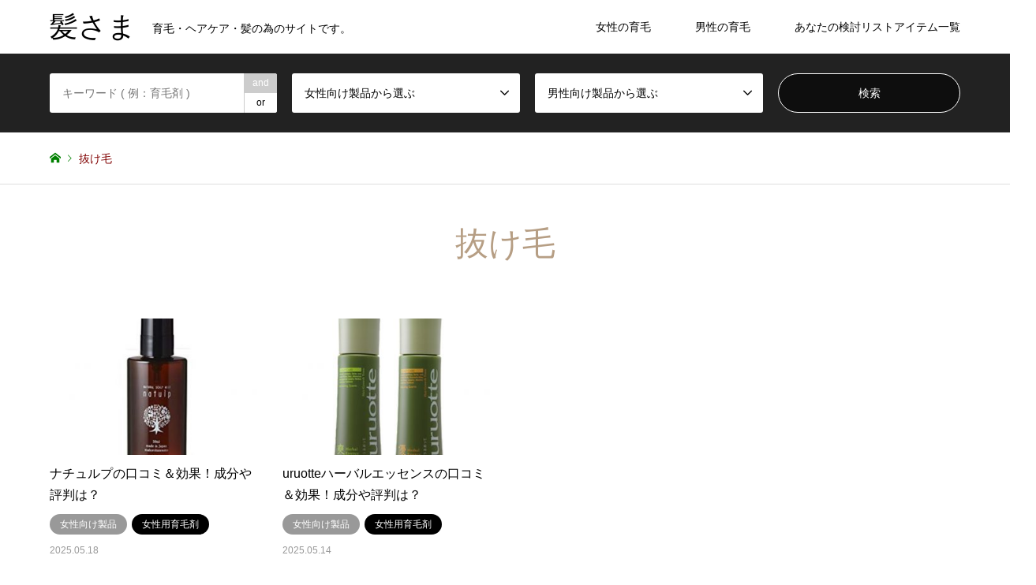

--- FILE ---
content_type: text/html; charset=UTF-8
request_url: https://kami-sama.jp/tag/%E6%8A%9C%E3%81%91%E6%AF%9B/
body_size: 41866
content:
<!DOCTYPE html>
<html lang="ja">
<head>
<meta charset="UTF-8">
<!--[if IE]><meta http-equiv="X-UA-Compatible" content="IE=edge"><![endif]-->
<meta name="viewport" content="width=device-width">
<title>抜け毛の検索結果 | 髪さま</title>
<meta name="description" content="育毛・ヘアケア・髪の為のサイトです。">
<link rel="pingback" href="https://kami-sama.jp/wp/xmlrpc.php">
<link rel="shortcut icon" href="https://kami-sama.jp/wp/wp-content/uploads/2018/09/favicon.ico">

<!-- Google Tag Manager for WordPress by DuracellTomi -->
<script data-cfasync="false" type="text/javascript">//<![CDATA[
	var gtm4wp_datalayer_name = "dataLayer";
	var dataLayer = dataLayer || [];//]]>	
</script>
<!-- End Google Tag Manager for WordPress by DuracellTomi --><link rel='dns-prefetch' href='//s.w.org' />
<link rel="alternate" type="application/rss+xml" title="髪さま &raquo; フィード" href="https://kami-sama.jp/feed/" />
<link rel="alternate" type="application/rss+xml" title="髪さま &raquo; コメントフィード" href="https://kami-sama.jp/comments/feed/" />
<link rel="alternate" type="application/rss+xml" title="髪さま &raquo; 抜け毛 タグのフィード" href="https://kami-sama.jp/tag/%e6%8a%9c%e3%81%91%e6%af%9b/feed/" />
<link rel='stylesheet' id='wpfp-css' href='https://kami-sama.jp/wp/wp-content/plugins/wp-favorite-posts/wpfp.css' type='text/css' />
<link rel='stylesheet' id='style-css'  href='https://kami-sama.jp/wp/wp-content/themes/gensen_tcd050_child/style.css?ver=4.9.26' type='text/css' media='all' />
<link rel='stylesheet' id='contact-form-7-css'  href='https://kami-sama.jp/wp/wp-content/plugins/contact-form-7/includes/css/styles.css?ver=5.0.3' type='text/css' media='all' />
<link rel='stylesheet' id='contact-form-7-confirm-css'  href='https://kami-sama.jp/wp/wp-content/plugins/contact-form-7-add-confirm/includes/css/styles.css?ver=5.1' type='text/css' media='all' />
<link rel='stylesheet' id='pz-linkcard-css'  href='//kami-sama.jp/wp/wp-content/uploads/pz-linkcard/style.css?ver=4.9.26' type='text/css' media='all' />
<link rel='stylesheet' id='ez-icomoon-css'  href='https://kami-sama.jp/wp/wp-content/plugins/easy-table-of-contents/vendor/icomoon/style.min.css?ver=1.7' type='text/css' media='all' />
<link rel='stylesheet' id='ez-toc-css'  href='https://kami-sama.jp/wp/wp-content/plugins/easy-table-of-contents/assets/css/screen.min.css?ver=1.7' type='text/css' media='all' />
<style id='ez-toc-inline-css' type='text/css'>
div#ez-toc-container p.ez-toc-title {font-size: 120%;}div#ez-toc-container p.ez-toc-title {font-weight: 500;}div#ez-toc-container ul li {font-size: 95%;}
</style>
<link rel='stylesheet' id='stylesheet-css'  href='https://kami-sama.jp/wp/wp-content/plugins/yyi-rinker/css/style.css?ver=4.9.26' type='text/css' media='all' />
<link rel='stylesheet' id='parent-style-css'  href='https://kami-sama.jp/wp/wp-content/themes/gensen_tcd050/style.css?ver=4.9.26' type='text/css' media='all' />
<link rel='stylesheet' id='child-style-css'  href='https://kami-sama.jp/wp/wp-content/themes/gensen_tcd050_child/style.css?ver=4.9.26' type='text/css' media='all' />
<script>if (document.location.protocol != "https:") {document.location = document.URL.replace(/^http:/i, "https:");}</script><script type='text/javascript' src='https://kami-sama.jp/wp/wp-includes/js/jquery/jquery.js?ver=1.12.4'></script>
<script type='text/javascript' src='https://kami-sama.jp/wp/wp-includes/js/jquery/jquery-migrate.min.js?ver=1.4.1'></script>
<script type='text/javascript' src='https://kami-sama.jp/wp/wp-content/plugins/duracelltomi-google-tag-manager/js/gtm4wp-form-move-tracker.js?ver=1.8.1'></script>
<script type='text/javascript' src='https://kami-sama.jp/wp/wp-content/plugins/yyi-rinker/js/event-tracking.js?ver=1.3.1'></script>
<script type='text/javascript' src='https://kami-sama.jp/wp/wp-content/plugins/wp-favorite-posts/wpfp.js?ver=4.9.26'></script>
<link rel='https://api.w.org/' href='https://kami-sama.jp/wp-json/' />
<script type="text/javascript">
	window._wp_rp_static_base_url = 'https://wprp.sovrn.com/static/';
	window._wp_rp_wp_ajax_url = "https://kami-sama.jp/wp/wp-admin/admin-ajax.php";
	window._wp_rp_plugin_version = '3.6.4';
	window._wp_rp_post_id = '2464';
	window._wp_rp_num_rel_posts = '10';
	window._wp_rp_thumbnails = true;
	window._wp_rp_post_title = '%E3%83%8A%E3%83%81%E3%83%A5%E3%83%AB%E3%83%97%E3%81%AE%E5%8F%A3%E3%82%B3%E3%83%9F%EF%BC%86%E5%8A%B9%E6%9E%9C%EF%BC%81%E6%88%90%E5%88%86%E3%82%84%E8%A9%95%E5%88%A4%E3%81%AF%EF%BC%9F';
	window._wp_rp_post_tags = ['%E8%96%84%E6%AF%9B', '%E3%82%B3%E3%82%B7', '%E3%83%95%E3%82%B1%E3%83%BB%E3%81%8B%E3%82%86%E3%81%BF', '%E3%83%8F%E3%83%AA', '%E6%8A%9C%E3%81%91%E6%AF%9B', '%E5%A5%B3%E6%80%A7%E5%90%91%E3%81%91%E8%A3%BD%E5%93%81', 'span', 'alt', 'a'];
	window._wp_rp_promoted_content = true;
</script>
<link rel="stylesheet" href="https://kami-sama.jp/wp/wp-content/plugins/wordpress-23-related-posts-plugin/static/themes/modern.css?version=3.6.4" />

<!-- Google Tag Manager for WordPress by DuracellTomi -->
<script data-cfasync="false" type="text/javascript">//<![CDATA[
	dataLayer.push({"pagePostType":"post","pagePostType2":"tag-post"});//]]>
</script>
<script data-cfasync="false">//<![CDATA[
(function(w,d,s,l,i){w[l]=w[l]||[];w[l].push({'gtm.start':
new Date().getTime(),event:'gtm.js'});var f=d.getElementsByTagName(s)[0],
j=d.createElement(s),dl=l!='dataLayer'?'&l='+l:'';j.async=true;j.src=
'//www.googletagmanager.com/gtm.'+'js?id='+i+dl;f.parentNode.insertBefore(j,f);
})(window,document,'script','dataLayer','GTM-PTTVDSQ');//]]>
</script>
<!-- End Google Tag Manager -->
<!-- End Google Tag Manager for WordPress by DuracellTomi --><link rel="apple-touch-icon" sizes="180x180" href="/wp/wp-content/uploads/fbrfg/apple-touch-icon.png">
<link rel="icon" type="image/png" sizes="32x32" href="/wp/wp-content/uploads/fbrfg/favicon-32x32.png">
<link rel="icon" type="image/png" sizes="16x16" href="/wp/wp-content/uploads/fbrfg/favicon-16x16.png">
<link rel="manifest" href="/wp/wp-content/uploads/fbrfg/site.webmanifest">
<link rel="mask-icon" href="/wp/wp-content/uploads/fbrfg/safari-pinned-tab.svg" color="#5bbad5">
<link rel="shortcut icon" href="/wp/wp-content/uploads/fbrfg/favicon.ico">
<meta name="msapplication-TileColor" content="#da532c">
<meta name="msapplication-config" content="/wp/wp-content/uploads/fbrfg/browserconfig.xml">
<meta name="theme-color" content="#ffffff">
<link rel="stylesheet" href="https://kami-sama.jp/wp/wp-content/themes/gensen_tcd050/css/design-plus.css?ver=">
<link rel="stylesheet" href="https://kami-sama.jp/wp/wp-content/themes/gensen_tcd050/css/sns-botton.css?ver=">
<link rel="stylesheet" href="https://kami-sama.jp/wp/wp-content/themes/gensen_tcd050/css/responsive.css?ver=">
<link rel="stylesheet" href="https://kami-sama.jp/wp/wp-content/themes/gensen_tcd050/css/footer-bar.css?ver=">

<script src="https://kami-sama.jp/wp/wp-content/themes/gensen_tcd050/js/jquery.easing.1.3.js?ver="></script>
<script src="https://kami-sama.jp/wp/wp-content/themes/gensen_tcd050/js/jquery.textOverflowEllipsis.js?ver="></script>
<script src="https://kami-sama.jp/wp/wp-content/themes/gensen_tcd050/js/jscript.js?ver="></script>
<script src="https://kami-sama.jp/wp/wp-content/themes/gensen_tcd050/js/comment.js?ver="></script>
<script src="https://kami-sama.jp/wp/wp-content/themes/gensen_tcd050/js/header_fix.js?ver="></script>
<script src="https://kami-sama.jp/wp/wp-content/themes/gensen_tcd050/js/jquery.chosen.min.js?ver="></script>
<link rel="stylesheet" href="https://kami-sama.jp/wp/wp-content/themes/gensen_tcd050/css/jquery.chosen.css?ver=">

<style type="text/css">
body, input, textarea, select { font-family: Arial, "ヒラギノ角ゴ ProN W3", "Hiragino Kaku Gothic ProN", "メイリオ", Meiryo, sans-serif; }
.rich_font { font-family: "Times New Roman" , "游明朝" , "Yu Mincho" , "游明朝体" , "YuMincho" , "ヒラギノ明朝 Pro W3" , "Hiragino Mincho Pro" , "HiraMinProN-W3" , "HGS明朝E" , "ＭＳ Ｐ明朝" , "MS PMincho" , serif; font-weight:500; }

#header_logo #logo_text .logo { font-size:36px; }
#header_logo_fix #logo_text_fixed .logo { font-size:36px; }
#footer_logo .logo_text { font-size:36px; }
#post_title { font-size:30px; }
.post_content { font-size:14px; }
#archive_headline { font-size:42px; }
#archive_desc { font-size:14px; }
  
@media screen and (max-width:991px) {
  #header_logo #logo_text .logo { font-size:26px; }
  #header_logo_fix #logo_text_fixed .logo { font-size:26px; }
  #footer_logo .logo_text { font-size:26px; }
  #post_title { font-size:16px; }
  .post_content { font-size:14px; }
  #archive_headline { font-size:20px; }
  #archive_desc { font-size:14px; }
}




.image {
overflow: hidden;
-webkit-backface-visibility: hidden;
backface-visibility: hidden;
-webkit-transition-duration: .35s;
-moz-transition-duration: .35s;
-ms-transition-duration: .35s;
-o-transition-duration: .35s;
transition-duration: .35s;
}
.image img {
-webkit-backface-visibility: hidden;
backface-visibility: hidden;
-webkit-transform: scale(1);
-webkit-transition-property: opacity, scale, -webkit-transform, transform;
-webkit-transition-duration: .35s;
-moz-transform: scale(1);
-moz-transition-property: opacity, scale, -moz-transform, transform;
-moz-transition-duration: .35s;
-ms-transform: scale(1);
-ms-transition-property: opacity, scale, -ms-transform, transform;
-ms-transition-duration: .35s;
-o-transform: scale(1);
-o-transition-property: opacity, scale, -o-transform, transform;
-o-transition-duration: .35s;
transform: scale(1);
transition-property: opacity, scale, transform;
transition-duration: .35s;
}
.image:hover img, a:hover .image img {
-webkit-transform: scale(1.2);
-moz-transform: scale(1.2);
-ms-transform: scale(1.2);
-o-transform: scale(1.2);
transform: scale(1.2);
}
.introduce_list_col a:hover .image img {
-webkit-transform: scale(1.2) translate3d(-41.66%, 0, 0);
-moz-transform: scale(1.2) translate3d(-41.66%, 0, 0);
-ms-transform: scale(1.2) translate3d(-41.66%, 0, 0);
-o-transform: scale(1.2) translate3d(-41.66%, 0, 0);
transform: scale(1.2) translate3d(-41.66%, 0, 0);
}


.archive_filter .button input:hover, .archive_sort dt,#post_pagination p, #post_pagination a:hover, #return_top a, .c-pw__btn,
#comment_header ul li a:hover, #comment_header ul li.comment_switch_active a, #comment_header #comment_closed p,
#introduce_slider .slick-dots li button:hover, #introduce_slider .slick-dots li.slick-active button
{ background-color:#b69e84; }

#comment_header ul li.comment_switch_active a, #comment_header #comment_closed p, #guest_info input:focus, #comment_textarea textarea:focus
{ border-color:#b69e84; }

#comment_header ul li.comment_switch_active a:after, #comment_header #comment_closed p:after
{ border-color:#b69e84 transparent transparent transparent; }

.header_search_inputs .chosen-results li[data-option-array-index="0"]
{ background-color:#b69e84 !important; border-color:#b69e84; }

a:hover, #bread_crumb li a:hover, #bread_crumb li.home a:hover:before, #bread_crumb li.last,
#archive_headline, .archive_header .headline, .archive_filter_headline, #related_post .headline,
#introduce_header .headline, .introduce_list_col .info .title, .introduce_archive_banner_link a:hover,
#recent_news .headline, #recent_news li a:hover, #comment_headline,
.side_headline, ul.banner_list li a:hover .caption, .footer_headline, .footer_widget a:hover,
#index_news .entry-date, #index_news_mobile .entry-date, .cb_content-carousel a:hover .image .title
{ color:#b69e84; }

#index_news_mobile .archive_link a:hover, .cb_content-blog_list .archive_link a:hover, #load_post a:hover, #submit_comment:hover, .c-pw__btn:hover
{ background-color:#92785f; }

#header_search select:focus, .header_search_inputs .chosen-with-drop .chosen-single span, #footer_contents a:hover, #footer_nav a:hover, #footer_social_link li:hover:before,
#header_slider .slick-arrow:hover, .cb_content-carousel .slick-arrow:hover
{ color:#92785f; }

.post_content a { color:#b69e84; }

#header_search, #index_header_search { background-color:#222222; }

#footer_nav { background-color:#F7F7F7; }
#footer_contents { background-color:#222222; }

#header_search_submit { background-color:rgba(0,0,0,0.6); }
#header_search_submit:hover { background-color:rgba(146,120,95,1.0); }
.cat-category { background-color:#999999 !important; }
.cat-women { background-color:#000000 !important; }
.cat-womenshaircare { background-color:#999999 !important; }
.cat-menshaircare { background-color:#000000 !important; }

@media only screen and (min-width:992px) {
  #global_menu ul ul a { background-color:#b69e84; }
  #global_menu ul ul a:hover, #global_menu ul ul .current-menu-item > a { background-color:#92785f; }
  #header_top { background-color:#ffffff; }
  .has_header_content #header_top { background-color:rgba(255,255,255,0); }
  .fix_top.header_fix #header_top { background-color:rgba(255,255,255,0.8); }
  #header_logo a, #global_menu > ul > li > a { color:#000000; }
  #header_logo_fix a, .fix_top.header_fix #global_menu > ul > li > a { color:#000000; }
  .has_header_content #index_header_search { background-color:rgba(34,34,34,0.6); }
}
@media screen and (max-width:991px) {
  #global_menu { background-color:#b69e84; }
  #global_menu a:hover, #global_menu .current-menu-item > a { background-color:#92785f; }
  #header_top { background-color:#ffffff; }
  #header_top a, #header_top a:before { color:#000000 !important; }
  .mobile_fix_top.header_fix #header_top { background-color:rgba(255,255,255,0.8); }
  .mobile_fix_top.header_fix #header_top a, .mobile_fix_top.header_fix #header_top a:before { color:#000000 !important; }
  .archive_sort dt { color:#b69e84; }
  .post-type-archive-news #recent_news .show_date li .date { color:#b69e84; }
}


@media only screen and (max-width:767px) {
  .introduce_list_col .info .excerpt {
    display: block;
  }
}
</style>

<script src="https://kami-sama.jp/wp/wp-content/themes/gensen_tcd050/js/imagesloaded.pkgd.min.js?ver="></script>
</head>
<body data-rsssl=1 id="body" class="archive tag tag-83 mobile_fix_top">

<!-- Google Tag Manager (noscript) -->
<noscript><iframe src="https://www.googletagmanager.com/ns.html?id=GTM-PTTVDSQ"
height="0" width="0" style="display:none;visibility:hidden"></iframe></noscript>
<!-- End Google Tag Manager (noscript) -->
 <div id="header">
  <div id="header_top">
   <div class="inner clearfix">
    <div id="header_logo">
     <div id="logo_text">
 <h1 class="logo"><a href="https://kami-sama.jp/"><span class="rich_font">髪さま</span><span class="desc">育毛・ヘアケア・髪の為のサイトです。</span></a></h1>
</div>
    </div>
    <div id="header_logo_fix">
     <div id="logo_text_fixed">
 <p class="logo rich_font"><a href="https://kami-sama.jp/" title="髪さま">髪さま</a></p>
</div>
    </div>
    <a href="#" class="search_button"><span>検索</span></a>
    <a href="#" class="menu_button"><span>menu</span></a>
    <div id="global_menu">
     <ul id="menu-pc_%e3%83%98%e3%83%83%e3%83%80%e3%83%bc%e3%83%a1%e3%83%8b%e3%83%a5%e3%83%bc" class="menu"><li id="menu-item-986" class="menu-item menu-item-type-taxonomy menu-item-object-category menu-item-has-children menu-item-986"><a href="https://kami-sama.jp/category/women/">女性の育毛</a>
<ul class="sub-menu">
	<li id="menu-item-987" class="menu-item menu-item-type-custom menu-item-object-custom menu-item-has-children menu-item-987"><a href="https://kami-sama.jp/women/hairtonic_women/">女性用育毛剤</a>
	<ul class="sub-menu">
		<li id="menu-item-2781" class="menu-item menu-item-type-custom menu-item-object-custom menu-item-2781"><a href="https://kami-sama.jp/haircare/truth_women/">女性用育毛剤の正解／女性育毛剤の選び方</a></li>
		<li id="menu-item-1994" class="menu-item menu-item-type-custom menu-item-object-custom menu-item-1994"><a href="https://kami-sama.jp/haircare/women_ranking/">女性用育毛剤ランキング</a></li>
		<li id="menu-item-1156" class="menu-item menu-item-type-custom menu-item-object-custom menu-item-1156"><a href="https://kami-sama.jp/lulusia/">薬用育毛剤 ルルシア</a></li>
		<li id="menu-item-988" class="menu-item menu-item-type-custom menu-item-object-custom menu-item-988"><a href="https://kami-sama.jp/iqos-women/">IQOS（イクオス）</a></li>
		<li id="menu-item-990" class="menu-item menu-item-type-custom menu-item-object-custom menu-item-990"><a href="https://kami-sama.jp/my-nature/">マイナチュレ</a></li>
		<li id="menu-item-989" class="menu-item menu-item-type-custom menu-item-object-custom menu-item-989"><a href="https://kami-sama.jp/munoage/">MUNOAGE（ミューノアージュ）</a></li>
		<li id="menu-item-991" class="menu-item menu-item-type-custom menu-item-object-custom menu-item-991"><a href="https://kami-sama.jp/belta/">ベルタ育毛剤</a></li>
		<li id="menu-item-994" class="menu-item menu-item-type-custom menu-item-object-custom menu-item-994"><a href="https://kami-sama.jp/rijyun/">リジュン</a></li>
		<li id="menu-item-1190" class="menu-item menu-item-type-custom menu-item-object-custom menu-item-1190"><a href="https://kami-sama.jp/dermed/">デルメッド ヘアエッセンス</a></li>
		<li id="menu-item-1194" class="menu-item menu-item-type-custom menu-item-object-custom menu-item-1194"><a href="https://kami-sama.jp/harimore/">女性用育毛剤 薬用ハリモア</a></li>
		<li id="menu-item-992" class="menu-item menu-item-type-custom menu-item-object-custom menu-item-992"><a href="https://kami-sama.jp/choushunmousei/">長春毛精</a></li>
		<li id="menu-item-995" class="menu-item menu-item-type-custom menu-item-object-custom menu-item-995"><a href="https://kami-sama.jp/karansa/">花蘭咲</a></li>
		<li id="menu-item-993" class="menu-item menu-item-type-custom menu-item-object-custom menu-item-993"><a href="https://kami-sama.jp/ca101/">CA101薬用スカルプエッセンス</a></li>
		<li id="menu-item-1195" class="menu-item menu-item-type-custom menu-item-object-custom menu-item-1195"><a href="https://kami-sama.jp/lplp-women/">薬用育毛エッセンスLPLP（ルプルプ）</a></li>
		<li id="menu-item-1122" class="menu-item menu-item-type-custom menu-item-object-custom menu-item-1122"><a href="https://kami-sama.jp/scalpd-beaute/">スカルプDボーテ スカルプエッセンス</a></li>
		<li id="menu-item-996" class="menu-item menu-item-type-custom menu-item-object-custom menu-item-996"><a href="https://kami-sama.jp/bifolia/">ビフォリア</a></li>
		<li id="menu-item-997" class="menu-item menu-item-type-custom menu-item-object-custom menu-item-997"><a href="https://kami-sama.jp/kenomika/">ケノミカ</a></li>
	</ul>
</li>
	<li id="menu-item-998" class="menu-item menu-item-type-custom menu-item-object-custom menu-item-has-children menu-item-998"><a href="https://kami-sama.jp/women/shampoo_women/">女性用育毛シャンプー</a>
	<ul class="sub-menu">
		<li id="menu-item-1477" class="menu-item menu-item-type-custom menu-item-object-custom menu-item-1477"><a href="https://kami-sama.jp/haircare/shampoo_women/">女性用育毛シャンプーの選び方・ランキング</a></li>
		<li id="menu-item-999" class="menu-item menu-item-type-custom menu-item-object-custom menu-item-999"><a href="https://kami-sama.jp/shampoo_ca101_shampoo/">CA101薬用シャンプー</a></li>
		<li id="menu-item-1000" class="menu-item menu-item-type-custom menu-item-object-custom menu-item-1000"><a href="https://kami-sama.jp/shampoo_haru/">harukurokamiスカルプ</a></li>
		<li id="menu-item-1001" class="menu-item menu-item-type-custom menu-item-object-custom menu-item-1001"><a href="https://kami-sama.jp/shampoo_mynature_shampoo/">マイナチュレシャンプー</a></li>
		<li id="menu-item-1002" class="menu-item menu-item-type-custom menu-item-object-custom menu-item-1002"><a href="https://kami-sama.jp/shampoo_cushampoo/">CU（チャップアップ）シャンプー</a></li>
		<li id="menu-item-1003" class="menu-item menu-item-type-custom menu-item-object-custom menu-item-1003"><a href="https://kami-sama.jp/shampoo_asulong/">アスロングシャンプー</a></li>
		<li id="menu-item-1004" class="menu-item menu-item-type-custom menu-item-object-custom menu-item-1004"><a href="https://kami-sama.jp/shampoo_growingshot/">グローイングショット</a></li>
		<li id="menu-item-1123" class="menu-item menu-item-type-custom menu-item-object-custom menu-item-1123"><a href="https://kami-sama.jp/shampoo_scalp_d_beaute/">スカルプDボーテ シャンプー</a></li>
		<li id="menu-item-1005" class="menu-item menu-item-type-custom menu-item-object-custom menu-item-1005"><a href="https://kami-sama.jp/shampoo_herbgarden_shampoo/">ハーブガーデンシャンプー</a></li>
		<li id="menu-item-1006" class="menu-item menu-item-type-custom menu-item-object-custom menu-item-1006"><a href="https://kami-sama.jp/shampoo_405cleacon/">405クレコ</a></li>
		<li id="menu-item-1007" class="menu-item menu-item-type-custom menu-item-object-custom menu-item-1007"><a href="https://kami-sama.jp/shampoo_orangeshampoo/">オレンジシャンプー</a></li>
		<li id="menu-item-1008" class="menu-item menu-item-type-custom menu-item-object-custom menu-item-1008"><a href="https://kami-sama.jp/shampoo_posh/">ポッシュヘアケアシャンプー</a></li>
	</ul>
</li>
	<li id="menu-item-1009" class="menu-item menu-item-type-custom menu-item-object-custom menu-item-has-children menu-item-1009"><a href="https://kami-sama.jp/women/supplement_women/">女性用育毛サプリメント</a>
	<ul class="sub-menu">
		<li id="menu-item-1491" class="menu-item menu-item-type-custom menu-item-object-custom menu-item-1491"><a href="https://kami-sama.jp/haircare/supplement_women_ranking/">女性用育毛サプリメントの選び方・ランキング</a></li>
		<li id="menu-item-1010" class="menu-item menu-item-type-custom menu-item-object-custom menu-item-1010"><a href="https://kami-sama.jp/supplement_blackex/">ブラックサプリEX</a></li>
		<li id="menu-item-1011" class="menu-item menu-item-type-custom menu-item-object-custom menu-item-1011"><a href="https://kami-sama.jp/supplement_my-nature/">マイナチュレ サプリメント</a></li>
		<li id="menu-item-1012" class="menu-item menu-item-type-custom menu-item-object-custom menu-item-1012"><a href="https://kami-sama.jp/supplement_bostonforladies/">BOSTON for Ladies サプリメント</a></li>
		<li id="menu-item-1205" class="menu-item menu-item-type-custom menu-item-object-custom menu-item-1205"><a href="https://kami-sama.jp/supplement_qumore/">iqumore（イクモア）</a></li>
		<li id="menu-item-1209" class="menu-item menu-item-type-custom menu-item-object-custom menu-item-1209"><a href="https://kami-sama.jp/supplement_hairdolluce/">ヘアドルーチェ サプリメント</a></li>
		<li id="menu-item-1013" class="menu-item menu-item-type-custom menu-item-object-custom menu-item-1013"><a href="https://kami-sama.jp/supplement_gungun/">GUNGUN（ぐんぐん） サプリメント</a></li>
	</ul>
</li>
	<li id="menu-item-1014" class="menu-item menu-item-type-custom menu-item-object-custom menu-item-has-children menu-item-1014"><a href="https://kami-sama.jp/women/retouch_women/">女性用白髪染め</a>
	<ul class="sub-menu">
		<li id="menu-item-1381" class="menu-item menu-item-type-custom menu-item-object-custom menu-item-1381"><a href="https://kami-sama.jp/haircare/column_women_whitehair_retouch/">正しい白髪の知識で適切な対策を！</a></li>
		<li id="menu-item-1380" class="menu-item menu-item-type-custom menu-item-object-custom menu-item-1380"><a href="https://kami-sama.jp/retouch_mynature_colortreatment/">マイナチュレカラートリートメント</a></li>
		<li id="menu-item-1015" class="menu-item menu-item-type-custom menu-item-object-custom menu-item-1015"><a href="https://kami-sama.jp/retouch_chloeveil/">クロエベール</a></li>
		<li id="menu-item-1016" class="menu-item menu-item-type-custom menu-item-object-custom menu-item-1016"><a href="https://kami-sama.jp/retouch_lasana_haircolortreatment/">ラサーナヘアカラートリートメント</a></li>
		<li id="menu-item-1124" class="menu-item menu-item-type-custom menu-item-object-custom menu-item-1124"><a href="https://kami-sama.jp/retouch_scalp_d_beaute/">スカルプDボーテ（ヘアカラー）</a></li>
		<li id="menu-item-1017" class="menu-item menu-item-type-custom menu-item-object-custom menu-item-1017"><a href="https://kami-sama.jp/retouch_refine_treatmentcolor/">レフィーネヘッドスパトリートメントカラー</a></li>
		<li id="menu-item-1416" class="menu-item menu-item-type-custom menu-item-object-custom menu-item-1416"><a href="https://kami-sama.jp/retouch_kurome/">くろめヘアカラートリートメント</a></li>
		<li id="menu-item-1018" class="menu-item menu-item-type-custom menu-item-object-custom menu-item-1018"><a href="https://kami-sama.jp/retouch_growlin_onecross/">グローリン・ワンクロス</a></li>
		<li id="menu-item-1019" class="menu-item menu-item-type-custom menu-item-object-custom menu-item-1019"><a href="https://kami-sama.jp/retouch_growlinsuncross/">グローリン・サンクロス</a></li>
	</ul>
</li>
	<li id="menu-item-1125" class="menu-item menu-item-type-custom menu-item-object-custom menu-item-has-children menu-item-1125"><a href="#">年代別おすすめの女性用育毛剤</a>
	<ul class="sub-menu">
		<li id="menu-item-1131" class="menu-item menu-item-type-custom menu-item-object-custom menu-item-1131"><a href="https://kami-sama.jp/haircare/age50_women/">50代以降の女性</a></li>
		<li id="menu-item-1132" class="menu-item menu-item-type-custom menu-item-object-custom menu-item-1132"><a href="https://kami-sama.jp/haircare/age40_women/">40代女性</a></li>
		<li id="menu-item-1133" class="menu-item menu-item-type-custom menu-item-object-custom menu-item-1133"><a href="https://kami-sama.jp/haircare/age30_women/">30代女性</a></li>
		<li id="menu-item-1134" class="menu-item menu-item-type-custom menu-item-object-custom menu-item-1134"><a href="https://kami-sama.jp/haircare/age20_women/">20代女性</a></li>
		<li id="menu-item-1135" class="menu-item menu-item-type-custom menu-item-object-custom menu-item-1135"><a href="https://kami-sama.jp/haircare/age10_women/">10代女性</a></li>
	</ul>
</li>
	<li id="menu-item-1758" class="menu-item menu-item-type-custom menu-item-object-custom menu-item-has-children menu-item-1758"><a href="https://kami-sama.jp/haircare/shampoo_women/">年代別おすすめの女性用育毛シャンプー</a>
	<ul class="sub-menu">
		<li id="menu-item-1759" class="menu-item menu-item-type-custom menu-item-object-custom menu-item-1759"><a href="https://kami-sama.jp/haircare/age50_women_shampoo/">50代以降の女性</a></li>
		<li id="menu-item-1760" class="menu-item menu-item-type-custom menu-item-object-custom menu-item-1760"><a href="https://kami-sama.jp/haircare/age40_women_shampoo/">40代女性</a></li>
		<li id="menu-item-1761" class="menu-item menu-item-type-custom menu-item-object-custom menu-item-1761"><a href="https://kami-sama.jp/haircare/age30_women_shampoo/">30代女性</a></li>
		<li id="menu-item-1762" class="menu-item menu-item-type-custom menu-item-object-custom menu-item-1762"><a href="https://kami-sama.jp/haircare/age20_women_shampoo/">20代女性</a></li>
	</ul>
</li>
	<li id="menu-item-1126" class="menu-item menu-item-type-custom menu-item-object-custom menu-item-has-children menu-item-1126"><a href="#">部位・症状別おすすめの女性育毛剤</a>
	<ul class="sub-menu">
		<li id="menu-item-1130" class="menu-item menu-item-type-custom menu-item-object-custom menu-item-1130"><a href="https://kami-sama.jp/haircare/division_women/">分け目の薄毛</a></li>
		<li id="menu-item-1129" class="menu-item menu-item-type-custom menu-item-object-custom menu-item-1129"><a href="https://kami-sama.jp/haircare/top_women/">つむじ＆頭頂部の薄毛</a></li>
		<li id="menu-item-1128" class="menu-item menu-item-type-custom menu-item-object-custom menu-item-1128"><a href="https://kami-sama.jp/haircare/hairline_women/">生え際の薄毛</a></li>
		<li id="menu-item-1127" class="menu-item menu-item-type-custom menu-item-object-custom menu-item-1127"><a href="https://kami-sama.jp/haircare/postpartum_women/">産後の抜け毛</a></li>
	</ul>
</li>
</ul>
</li>
<li id="menu-item-2420" class="menu-item menu-item-type-custom menu-item-object-custom menu-item-has-children menu-item-2420"><a href="#">男性の育毛</a>
<ul class="sub-menu">
	<li id="menu-item-2421" class="menu-item menu-item-type-custom menu-item-object-custom menu-item-has-children menu-item-2421"><a href="https://kami-sama.jp/category/hairtonic/">男性用育毛剤</a>
	<ul class="sub-menu">
		<li id="menu-item-2422" class="menu-item menu-item-type-custom menu-item-object-custom menu-item-2422"><a href="https://kami-sama.jp/chapup/">チャップアップ（CHAPUP）</a></li>
		<li id="menu-item-2423" class="menu-item menu-item-type-custom menu-item-object-custom menu-item-2423"><a href="https://kami-sama.jp/iqos/">IQOS(イクオス)</a></li>
		<li id="menu-item-2424" class="menu-item menu-item-type-custom menu-item-object-custom menu-item-2424"><a href="https://kami-sama.jp/polypure/">薬用ポリピュアEX</a></li>
		<li id="menu-item-2425" class="menu-item menu-item-type-custom menu-item-object-custom menu-item-2425"><a href="https://kami-sama.jp/plantel/">プランテル</a></li>
		<li id="menu-item-2426" class="menu-item menu-item-type-custom menu-item-object-custom menu-item-2426"><a href="https://kami-sama.jp/bubka/">濃密育毛剤BUBKA(ブブカ)</a></li>
		<li id="menu-item-2427" class="menu-item menu-item-type-custom menu-item-object-custom menu-item-2427"><a href="https://kami-sama.jp/mongoryu/">モンゴ流スカルプエッセンス</a></li>
		<li id="menu-item-2428" class="menu-item menu-item-type-custom menu-item-object-custom menu-item-2428"><a href="https://kami-sama.jp/m-1/">M-1育毛ミスト</a></li>
		<li id="menu-item-2429" class="menu-item menu-item-type-custom menu-item-object-custom menu-item-2429"><a href="https://kami-sama.jp/lplp_men/">LPLP薬用育毛エッセンス</a></li>
	</ul>
</li>
	<li id="menu-item-2430" class="menu-item menu-item-type-custom menu-item-object-custom menu-item-has-children menu-item-2430"><a href="https://kami-sama.jp/category/scalp_shampoo/">男性用育毛シャンプー</a>
	<ul class="sub-menu">
		<li id="menu-item-2431" class="menu-item menu-item-type-custom menu-item-object-custom menu-item-2431"><a href="https://kami-sama.jp/cu_shampoo_men/">チャップアップシャンプー</a></li>
		<li id="menu-item-2432" class="menu-item menu-item-type-custom menu-item-object-custom menu-item-2432"><a href="https://kami-sama.jp/iqos_shampoo/">IQOS（イクオス）ブラックシャンプー</a></li>
		<li id="menu-item-2433" class="menu-item menu-item-type-custom menu-item-object-custom menu-item-2433"><a href="https://kami-sama.jp/bshampoo_men/">プレミアムブラックシャンプー</a></li>
		<li id="menu-item-2434" class="menu-item menu-item-type-custom menu-item-object-custom menu-item-2434"><a href="https://kami-sama.jp/scalpd_shampoo_men/">スカルプD薬用スカルプシャンプー</a></li>
		<li id="menu-item-2435" class="menu-item menu-item-type-custom menu-item-object-custom menu-item-2435"><a href="https://kami-sama.jp/u-ma_shampoo/">U-MA（ウーマ）シャンプー</a></li>
		<li id="menu-item-2436" class="menu-item menu-item-type-custom menu-item-object-custom menu-item-2436"><a href="https://kami-sama.jp/sora_shampoo_men/">SORAスカルプシャンプーGOLD</a></li>
	</ul>
</li>
	<li id="menu-item-2437" class="menu-item menu-item-type-custom menu-item-object-custom menu-item-has-children menu-item-2437"><a href="https://kami-sama.jp/category/supplement_men/">男性用育毛サプリメント</a>
	<ul class="sub-menu">
		<li id="menu-item-2438" class="menu-item menu-item-type-custom menu-item-object-custom menu-item-2438"><a href="https://kami-sama.jp/cusupplement_men/">チャップアップヘアサプリ</a></li>
		<li id="menu-item-2439" class="menu-item menu-item-type-custom menu-item-object-custom menu-item-2439"><a href="https://kami-sama.jp/iqosex_men/">IQOS(イクオス)サプリEX</a></li>
		<li id="menu-item-2440" class="menu-item menu-item-type-custom menu-item-object-custom menu-item-2440"><a href="https://kami-sama.jp/boston_men/">BOSTONサプリメント</a></li>
		<li id="menu-item-2441" class="menu-item menu-item-type-custom menu-item-object-custom menu-item-2441"><a href="https://kami-sama.jp/gungun_men/">GUNGUN（ぐんぐん）サプリメント</a></li>
		<li id="menu-item-2442" class="menu-item menu-item-type-custom menu-item-object-custom menu-item-2442"><a href="https://kami-sama.jp/protaga/">PROTAGAサプリメント</a></li>
	</ul>
</li>
</ul>
</li>
<li id="menu-item-657" class="menu-item menu-item-type-post_type menu-item-object-page menu-item-657"><a href="https://kami-sama.jp/fav/">あなたの検討リストアイテム一覧</a></li>
</ul>    </div>
   </div>
  </div>
  <div id="header_search">
   <div class="inner">
    <form action="https://kami-sama.jp/%e8%82%b2%e6%af%9b%e5%89%a4/" method="get" class="columns-4">
     <div class="header_search_inputs header_search_keywords">
      <input type="text" id="header_search_keywords" name="search_keywords" placeholder="キーワード ( 例：育毛剤 )" value="" />
      <input type="hidden" name="search_keywords_operator" value="and" />
      <ul class="search_keywords_operator">
       <li class="active">and</li>
       <li>or</li>
      </ul>
     </div>
     <div class="header_search_inputs">
<select  name='search_cat2' id='header_search_cat2' class='' >
	<option value='0' selected='selected'>女性向け製品から選ぶ</option>
	<option class="level-0" value="28">女性用育毛剤</option>
	<option class="level-0" value="34">女性用育毛シャンプー</option>
	<option class="level-0" value="35">女性用白髪染め</option>
	<option class="level-0" value="40">女性用育毛サプリメント</option>
	<option class="level-0" value="88">まつ毛育毛剤・まつ毛美容液</option>
</select>
     </div>
     <div class="header_search_inputs">
<select  name='search_cat3' id='header_search_cat3' class='' >
	<option value='0' selected='selected'>男性向け製品から選ぶ</option>
	<option class="level-0" value="102">育毛剤</option>
	<option class="level-0" value="103">育毛シャンプー</option>
	<option class="level-0" value="104">育毛サプリメント</option>
</select>
     </div>
     <div class="header_search_inputs header_search_button">
      <input type="submit" id="header_search_submit" value="検索" />
     </div>
    </form>
   </div>
  </div>
 </div><!-- END #header -->

 <div id="main_contents" class="clearfix">


<div id="breadcrumb">
 <ul class="inner clearfix">
  <li itemscope="itemscope" itemtype="http://data-vocabulary.org/Breadcrumb" class="home"><a itemprop="url" href="https://kami-sama.jp/"><span itemprop="title">ホーム</span></a></li>

  <li class="last">抜け毛</li>

 </ul>
</div>

<div id="main_col">

 <h2 id="archive_headline" class="headline rich_font">抜け毛</h2>


 <ol id="post_list" class="clearfix">

  <li class="article">
   <a href="https://kami-sama.jp/natulp/" title="ナチュルプの口コミ＆効果！成分や評判は？">
    <div class="image">
     <img width="336" height="216" src="https://kami-sama.jp/wp/wp-content/uploads/2018/11/ナチュルプの口コミ＆効果！成分や評判は？-336x216.jpg" class="attachment-size2 size-size2 wp-post-image" alt="ナチュルプの口コミ＆効果！成分や評判は？" />    </div>
    <h3 class="title js-ellipsis">ナチュルプの口コミ＆効果！成分や評判は？</h3>
    <ul class="meta clearfix"><li class="cat"><span class="cat-category" data-href="https://kami-sama.jp/category/women/" title="女性向け製品">女性向け製品</span></li><li class="cat"><span class="cat-women" data-href="https://kami-sama.jp/women/hairtonic_women/" title="女性用育毛剤">女性用育毛剤</span></li><li class="date"><time class="entry-date updated" datetime="2025-05-18T17:32:39+00:00">2025.05.18</time></li></ul>   </a>
  </li>
  <li class="article">
   <a href="https://kami-sama.jp/uruotte/" title="uruotteハーバルエッセンスの口コミ＆効果！成分や評判は？">
    <div class="image">
     <img width="336" height="216" src="https://kami-sama.jp/wp/wp-content/uploads/2018/11/uruotteハーバルエッセンス-336x216.jpg" class="attachment-size2 size-size2 wp-post-image" alt="uruotteハーバルエッセンスの口コミ＆効果！評判は？" />    </div>
    <h3 class="title js-ellipsis">uruotteハーバルエッセンスの口コミ＆効果！成分や評判は？</h3>
    <ul class="meta clearfix"><li class="cat"><span class="cat-category" data-href="https://kami-sama.jp/category/women/" title="女性向け製品">女性向け製品</span></li><li class="cat"><span class="cat-women" data-href="https://kami-sama.jp/women/hairtonic_women/" title="女性用育毛剤">女性用育毛剤</span></li><li class="date"><time class="entry-date updated" datetime="2025-05-14T05:00:46+00:00">2025.05.14</time></li></ul>   </a>
  </li>

 </ol><!-- END #post_list -->

<div class="page_navi">
<p class="back"><a href="https://kami-sama.jp/">トップページに戻る</a></p>
</div>
<div class="page_navi2 clearfix">
 <p>2件中 1〜2件を表示</p>
</div>

</div><!-- END #main_col -->


 </div><!-- END #main_contents -->

 <div id="footer">


  <div id="footer_contents">
   <div class="inner">

	   
    <div id="footer_info">
		<div id="footer_logo">
      <div class="logo_area ">
 <p class="logo logo_text rich_font"><a href="https://kami-sama.jp/">髪さま</a></p>
</div>
     </div>	


<div id="footer_bottom_menu" class="menu-%e3%83%95%e3%83%83%e3%82%bf%e3%83%bc%e3%83%a1%e3%83%8b%e3%83%a5%e3%83%bc-container"><ul id="menu-%e3%83%95%e3%83%83%e3%82%bf%e3%83%bc%e3%83%a1%e3%83%8b%e3%83%a5%e3%83%bc" class="menu"><li id="menu-item-243" class="menu-item menu-item-type-post_type menu-item-object-page menu-item-243"><a href="https://kami-sama.jp/aboutus/">髪さまについて</a></li>
<li id="menu-item-245" class="menu-item menu-item-type-post_type menu-item-object-page menu-item-245"><a href="https://kami-sama.jp/privacy/">個人情報保護方針</a></li>
<li id="menu-item-246" class="menu-item menu-item-type-post_type menu-item-object-page menu-item-246"><a href="https://kami-sama.jp/terms/">ご利用規約</a></li>
<li id="menu-item-244" class="menu-item menu-item-type-post_type menu-item-object-page menu-item-has-children menu-item-244"><a href="https://kami-sama.jp/inquiry/">お問い合わせ</a></li>
</ul></div>
     <p id="copyright">	 
		 <span>Copyright </span>&copy; <a href="https://kami-sama.jp/">女性育毛ブログの髪さま</a>. All Rights Reserved.</p>

    </div><!-- END #footer_info -->
   </div><!-- END .inner -->
  </div><!-- END #footer_contents -->

  <div id="return_top">
   <a href="#body"><span>PAGE TOP</span></a>
  </div><!-- END #return_top -->

 </div><!-- END #footer -->


<script>


jQuery(document).ready(function($){
  $('.inview-fadein').css('opacity', 0);
  $('#post_list .article, #post_list2 .article, .page_navi, .page_navi2').css('opacity', 0);

  var initialize = function(){
    $('.js-ellipsis').textOverflowEllipsis();

    if ($('#post_list .article, #post_list2 .article, .page_navi, .page_navi2').length) {
      $('#post_list, #post_list2').imagesLoaded(function(){
        $('#post_list .article, #post_list2 .article, .page_navi, .page_navi2').each(function(i){
          var self = this;
          setTimeout(function(){
            $(self).animate({ opacity: 1 }, 200);
          }, i*200);
        });
      });
    }


    if ($('.inview-fadein').length) {
      $(window).on('load scroll resize', function(){
        $('.inview-fadein:not(.active)').each(function(){
          var elmTop = $(this).offset().top || 0;
          if ($(window).scrollTop() > elmTop - $(window).height()){
            if ($(this).is('#post_list')) {
              var $articles = $(this).find('.article, .archive_link');
              $articles.css('opacity', 0);
              $(this).addClass('active').css('opacity', 1);
              $articles.each(function(i){
                var self = this;
                setTimeout(function(){
                  $(self).animate({ opacity: 1 }, 200);
                }, i*200);
              });
            } else {
              $(this).addClass('active').animate({ opacity: 1 }, 800);
            }
          }
        });
      });
    }

    $(window).trigger('resize');
  };



  initialize();


});
</script>



<script type='text/javascript'>
/* <![CDATA[ */
var wpcf7 = {"apiSettings":{"root":"https:\/\/kami-sama.jp\/wp-json\/contact-form-7\/v1","namespace":"contact-form-7\/v1"},"recaptcha":{"messages":{"empty":"\u3042\u306a\u305f\u304c\u30ed\u30dc\u30c3\u30c8\u3067\u306f\u306a\u3044\u3053\u3068\u3092\u8a3c\u660e\u3057\u3066\u304f\u3060\u3055\u3044\u3002"}}};
/* ]]> */
</script>
<script type='text/javascript' src='https://kami-sama.jp/wp/wp-content/plugins/contact-form-7/includes/js/scripts.js?ver=5.0.3'></script>
<script type='text/javascript' src='https://kami-sama.jp/wp/wp-includes/js/jquery/jquery.form.min.js?ver=4.2.1'></script>
<script type='text/javascript' src='https://kami-sama.jp/wp/wp-content/plugins/contact-form-7-add-confirm/includes/js/scripts.js?ver=5.1'></script>
<script type='text/javascript' src='https://kami-sama.jp/wp/wp-includes/js/wp-embed.min.js?ver=4.9.26'></script>
</body>
</html>
